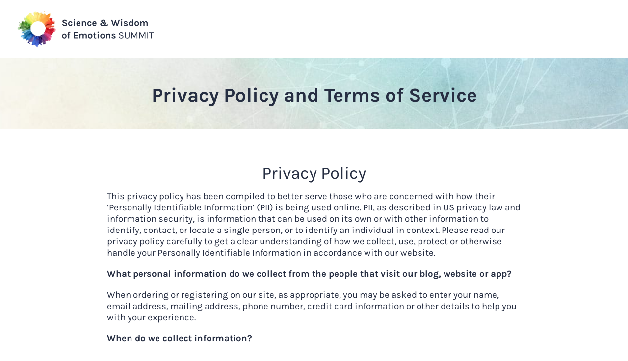

--- FILE ---
content_type: text/css; charset=utf-8
request_url: https://www.scienceandwisdomofemotions.com/wp-content/themes/awakenetwork/style-global.css?ver=1.1
body_size: 1036
content:
/*
Theme Name: Awake Network
Description: Child theme for Avada theme
Author: ThemeFusion
Author URI: https://theme-fusion.com
Template: Avada
Version: 1.0.0
Text Domain:  Avada
*/

/*= AVADA OVERRIDES
%%%%%%%%%%%%%%%%%%%%%%%%%%%%%%%%%%%%%%%%%%%%%%%%%%%%%%%%%%%%%%%%%%%%%%%%%%%%%%*/

.row {
    display: -ms-flexbox;
    display: -webkit-box;
    display: flex;
    -ms-flex-wrap: wrap;
    flex-wrap: wrap;
    margin-right: -15px;
    margin-left: -15px
}

.col {
    -ms-flex-preferred-size: 0;
    flex-basis: 0;
    -ms-flex-positive: 1;
    -webkit-box-flex: 1;
            flex-grow: 1;
    max-width: 100%
}


/* TYPOGRAPHY *************************************************************************************************************88*/
body {
    /*font-family:Karla!important;*/
    line-height:1.25!important;
}

h1 {
    font-size: 32pt!important;
    line-height:1!important;
}
h1.small {
    font-size:24!important;
}
h2 {
    font-size: 14pt!important;
}
h3 {
    font-size:12pt!important;
}
h4 {
    font-size:10pt!important;
}
h5 {
    font-size:9pt!important;
}
p {
  font-size:11pt!important;
}

@font-face {
    font-family: "Hello Beautiful";
    src:    url('fonts/hellobeautiful-webfont.woff2') format('woff2'),
            url('fonts/hellobeautiful-webfont.woff') format('woff'),
            url('fonts/hellobeautiful-webfont.ttf')  format('truetype');
}

.handwritten {
    font-family: "Hello Beautiful"!important;
}

.day-menu-day:hover {
  cursor: pointer!important;
}

.day-menu-close:hover {
  cursor: pointer!important;
}

#collapse-button:hover {
  cursor: pointer!important;
}

/* Small devices */
@media (min-width: 576px) {
  h1 {
      font-size: 40pt!important;
  }
  h1.small {
      font-size:28!important;
  }
  h2 {
      font-size: 18pt!important;
  }
  h3 {
      font-size:13pt!important;
  }
  h4 {
      font-size:11pt!important;
  }
  h5 {
        font-size:10pt!important;
    }
  p {
      font-size: 12pt!important;
  }
  }

/* Medium devices */
@media (min-width: 768px) {
  h1 {
      font-size: 44pt!important;
  }
  h1.small {
      font-size:32!important;
  }
  h2 {
      font-size: 22pt!important;
  }
  h3 {
      font-size:15pt!important;
  }
  h4 {
      font-size:12pt!important;
  }
  h5 {
        font-size:11pt!important;
    }
  p {
      font-size: 13pt!important;
  }
}

/* Large devices */
@media (min-width: 992px) {

  h1 {
      font-size: 48pt!important;
  }
  h1.small {
      font-size:36!important;
  }
  h2 {
      font-size: 26pt!important;
  }
  h3 {
      font-size:18pt!important;
  }
  h4 {
      font-size:14pt!important;
  }
  h5 {
        font-size:13pt!important;
    }
  p {
      font-size: 14pt!important;
  }
}





/* BUTTONS ****************************************************************************************************************/

.button {
    border-radius:5px;
    border:none;
    font-weight:600!important;
    font-size: 12pt!important;
    -webkit-transition-duration: 0.4s!important; /* Safari */
    transition-duration: 0.4s!important;
}

/* Small devices */
@media (min-width: 576px) {
  .button {
    font-size:14pt!important;
  }
}

/* Medium devices */
@media (min-width: 768px) {
  .button {
    padding-right:1rem;
    padding-left:1rem;
    font-size:15pt!important;
  }
}

/* Large devices */
@media (min-width: 992px) {
  .button {
    font-size:18pt!important;
  }
}

.button:hover {
  cursor:pointer;
}

.button:active, .button:focus {
    border:none!important;
    outline:0!important;
}

.gray-button {
  background-color:#D3D3D3!important;
  color:black!important;
}

.gray-button:hover {
  background-color:#E8E8E8!important;
  color:black!important;
}

/* Comments ****************************************************************************************
******************************************************************************************************/

#respond {
    padding-top:0rem!important;
    padding-left:1rem!important;
    padding-right:1rem!important;
    padding-bottom:0rem!important;  margin:0px!important;
}

/* Medium devices */
@media (min-width: 768px) {
  #respond {
    padding-top:0rem!important;
    padding-left:6rem!important;
    padding-right:6rem!important;
    padding-bottom:3rem!important;  margin:0px!important;
  }
}

.title-sep-container {
  display:none!important;
}


#comments {
    padding-top:1rem!important;
    padding-left:1rem!important;
    padding-right:1rem!important;
    padding-bottom:1rem!important;
    margin:0px!important;
}

/* Medium devices */
@media (min-width: 768px) {
  #comments {
      padding-top:3rem!important;
      padding-left:6rem!important;
      padding-right:6rem!important;
      padding-bottom:0rem!important;
      margin:0px!important;
  }
}


/* Arrows */

.left-arrow {
  position:absolute!important;
  height:125px!important;
  top:-60px;
  right:0px;
}

.right-arrow {
  position:absolute!important;
  height:125px!important;
  top:-60px;
  left:0px;
}

.teal-background {
  background-color: #439c81!important;
}



.col-xs-5ths,
.col-sm-5ths,
.col-md-5ths,
.col-lg-5ths {
    position: relative!important;
    min-height: 1px!important;
    padding-right: 15px!important;
    padding-left: 15px!important;
}

.col-xs-5ths {
    flex: 0 0 20%!important;
    float: left!important;
}

@media (min-width: 768px) {
    .col-sm-5ths {
        flex: 0 0 20%!important;
        float: left!important;
    }
}

@media (min-width: 992px) {
    .col-md-5ths {
        flex: 0 0 20%!important;
        float: left!important;
    }
}

@media (min-width: 1200px) {
    .col-lg-5ths {
        flex: 0 0 20%!important;
        float: left!important;
    }
}


/* Do a generic padding - taken from 'test-padding' from MES 2019*/
.generic-padding {
  padding-right:20px;
  padding-left:20px;
  padding-top:10%;
  padding-bottom:10%;
}

/* Medium devices */
@media (min-width: 768px) {
  .generic-padding {
    padding-right:10%;
    padding-left:10%;
    padding-top:3%;
    padding-bottom:3%;
  }
}

--- FILE ---
content_type: text/css; charset=utf-8
request_url: https://www.scienceandwisdomofemotions.com/wp-content/themes/awakenetwork/style-9.css?ver=1736973681
body_size: 6619
content:
/**
 * This is the style for The Compassion in Therapy Summit!
 * https://www.compassionintherapy.com/
 *
 * Theme Name: Awake Network
 * Description: Child theme for Avada theme
 * Author: ThemeFusion
 * Author URI: https://theme-fusion.com
 * Template: Avada
 * Version: 1.0.0
 * Text Domain:  Avada
 */

* {
  -webkit-font-smoothing: antialiased;
  -moz-osx-font-smoothing: grayscale;
}

.ua-firefox .fusion-modal h1,
.ua-firefox .fusion-page-title-bar h1,
.ua-firefox .fusion-tb-footer h1,
.ua-firefox .fusion-tb-page-title-bar h1,
.ua-firefox .fusion-title h1,
.ua-firefox .fusion-widget-area h1,
.ua-firefox .post-content h1,
.ua-firefox .search-page-search-form h1,
.ua-firefox #main .post h2,
.ua-firefox .fusion-modal h2,
.ua-firefox .fusion-post-content h2,
.ua-firefox .fusion-tb-footer h2,
.ua-firefox .fusion-tb-page-title-bar h2,
.ua-firefox .fusion-title h2,
.ua-firefox .fusion-widget-area h2,
.ua-firefox .post-content h2,
.ua-firefox .search-page-search-form h2,
.ua-firefox .title h2,
.ua-firefox .fusion-author .fusion-author-title,
.ua-firefox .fusion-modal h3,
.ua-firefox .fusion-post-content h3,
.ua-firefox .fusion-tb-footer h3,
.ua-firefox .fusion-tb-page-title-bar h3,
.ua-firefox .fusion-title h3,
.ua-firefox .fusion-widget-area h3,
.ua-firefox .person-author-wrapper span,
.ua-firefox .post-content h3,
.ua-firefox .project-content h3,
.ua-firefox .sidebar .widget h3,
.ua-firefox .title h3,
.ua-firefox .fusion-carousel-title,
.ua-firefox .fusion-content-widget-area .fusion-tabs-widget .fusion-tabs-nav ul li a,
.ua-firefox .fusion-content-widget-area .fusion-tabs-widget .fusion-tabs-widget-content .fusion-date-box,
.ua-firefox .fusion-modal h4,
.ua-firefox .fusion-post-content h4,
.ua-firefox .fusion-project-details-tb .project-info h4,
.ua-firefox .fusion-tabs .nav-tabs > li .fusion-tab-heading,
.ua-firefox .fusion-tb-footer h4,
.ua-firefox .fusion-tb-page-title-bar h4,
.ua-firefox .fusion-title h4,
.ua-firefox .fusion-widget-area h4,
.ua-firefox .post-content h4,
.ua-firefox .project-content .project-info h4,
.ua-firefox .share-box h4,
.ua-firefox .title h4,
.ua-firefox .fusion-modal h5,
.ua-firefox .fusion-tb-footer h5,
.ua-firefox .fusion-tb-page-title-bar h5,
.ua-firefox .fusion-title h5,
.ua-firefox .fusion-widget-area h5,
.ua-firefox .post-content h5,
.ua-firefox #nav ul li ul li a,
.ua-firefox #reviews #comments > h2,
.ua-firefox #sticky-nav ul li ul li a,
.ua-firefox #wrapper #nav ul li ul li > a,
.ua-firefox #wrapper #sticky-nav ul li ul li > a,
.ua-firefox .avada-container h3,
.ua-firefox .comment-form input[type="submit"],
.ua-firefox .ei-title h3,
.ua-firefox .fusion-blog-shortcode .fusion-timeline-date,
.ua-firefox .fusion-body #main .tribe-common .tribe-events-c-day-marker__date,
.ua-firefox .fusion-body #main .tribe-events .datepicker,
.ua-firefox .fusion-body .fusion-wrapper #main .tribe-common .tribe-common-h6--min-medium,
.ua-firefox .fusion-body .tribe-common .tribe-common-b2,
.ua-firefox .fusion-body .tribe-common .tribe-common-b3,
.ua-firefox .fusion-image-wrapper .fusion-rollover .fusion-rollover-content .fusion-rollover-categories,
.ua-firefox .fusion-image-wrapper .fusion-rollover .fusion-rollover-content .fusion-rollover-title,
.ua-firefox .fusion-image-wrapper .fusion-rollover .fusion-rollover-content .price,
.ua-firefox .fusion-image-wrapper .fusion-rollover .fusion-rollover-content a,
.ua-firefox .fusion-load-more-button,
.ua-firefox .fusion-main-menu .sub-menu,
.ua-firefox .fusion-main-menu .sub-menu li a,
.ua-firefox .fusion-megamenu-widgets-container,
.ua-firefox .fusion-megamenu-wrapper .fusion-megamenu-submenu > a:hover,
.ua-firefox .fusion-megamenu-wrapper li .fusion-megamenu-title-disabled,
.ua-firefox .fusion-page-title-bar h3,
.ua-firefox .gform_page_footer input[type="button"],
.ua-firefox .gform_page_footer input[type=button],
.ua-firefox .gform_wrapper .button,
.ua-firefox .gform_wrapper .gfield_description,
.ua-firefox .gform_wrapper .gform_button,
.ua-firefox .gform_wrapper label,
.ua-firefox .meta .fusion-date,
.ua-firefox .more,
.ua-firefox .post-content blockquote,
.ua-firefox .review blockquote div strong,
.ua-firefox .review blockquote q,
.ua-firefox .ticket-selector-submit-btn[type=submit],
.ua-firefox body {
	font-family: sans-serif!important;
}

@media (max-width: 767px) {
	.ua-safari-6 .row,
	.ua-safari-7 .row,
	.ua-safari-8 .row {
		display: block!important;
	}
}

@media (max-width: 1023px) and (min-width: 768px) {
	.day-menu h2 {
		font-size: 20px!important;
	}
}


h2, h3 {
	line-height: 1.2!important;
}

input.infusion-field-input[type=text] {
	color: #000;
}

#side-header .fusion-logo,
.fusion-header .fusion-logo {
	margin: 14px 0!important;
}

@media (max-width: 800px) {
	.fusion-header-wrapper .fusion-header .fusion-row {
		padding-right: 15px!important;
		padding-left: 15px!important;
	}
}

@media (max-width: 767px) {
	#side-header .fusion-logo,
	.fusion-wrapper .fusion-header .fusion-logo {
		max-width: 80%;
	}
}


#comment-input input:last-of-type {
	margin-right: 0;
}
#comment-input input,
#comment-textarea textarea {
	color: #212529!important;
}
.fusion-fullwidth.fusion-ie-mode::before {
	z-index: -1;
}

.fusion-logo-link + .fusion-logo-link {
	display: none;
}

#main .fusion-layout-column .fusion-column-wrapper {
	min-height: 0;
}
#main .fusion-row,
#main .fusion-layout-column {
	position: static;
}

.row:after {
	display: none!important;
}

@media (min-width: 1024px) {
	.row.no-gutters {
		margin-right: 0;
		margin-left: 0;
	}
}

.w-33 {
	width: 33%!important;
	height: 100%;
}

@media (min-width: 768px) {
	.w-md-50 {
		width: 50%!important;
	}
	.w-md-33 {
		width: 33%!important;
		height: 100%;
	}
}

@media (max-width: 991px) {
	.w-lg-33 {
		width: 33%!important;
		height: 100%;
	}
}

.grecaptcha-badge {
	opacity: 0;
}

@media (max-width: 1023px) {
	#main .fusion-layout-column .fusion-column-wrapper {
		padding-right: 15px!important;
		padding-left: 15px!important;
	}
}

@media (max-width: 767px) {
	.p-0 > .row,
	.px-0 > .row {
		margin-left: 0;
		margin-right: 0;
	}
}

/*= 2020 SUMMIT %%%%%%%%%%%%%%%%%%%%%%%%%%%%%%%%%%%%%%%%%%%%%%%%%%%%%%%%%%%%%%*/
#wrapper #main .fusion-row,
#wrapper #slidingbar-area .fusion-row,
#wrapper .fusion-footer-copyright-area .fusion-row,
#wrapper .fusion-footer-widget-area .fusion-row,
#wrapper .fusion-page-title-row,
#wrapper .tfs-slider .slide-content-container .slide-content,
#wrapper .fusion-builder-row.fusion-row {
	max-width: 2000px;
}

/*= Hero ---------------------------------------------------------------------*/
.hero-2021 {
	background: url("/wp-content/uploads/sites/9/2021/03/header_bg.jpg") center top no-repeat;
	background-size: cover;
	padding: 25px 0;
}

@media (min-width: 1024px) {
	.hero-2021 .gradient {
		position: relative;
	}
	.hero-2021 .gradient:after {
		content: "";
		background: transparent;
		background: -moz-linear-gradient(335deg, rgba(255,255,255,1) 0%, rgba(255,255,255,0.3) 100%);
		background: -webkit-linear-gradient(335deg, rgba(255,255,255,1) 0%, rgba(255,255,255,0.3) 100%);
		background: linear-gradient(335deg, rgba(255,255,255,1) 0%, rgba(255,255,255,0.3) 100%);
		opacity: 0.3;
		position: absolute;
		top: 5px;
		right: 5px;
		bottom: 5px;
		left: 5px;
	}
}

.hero-2021 .first {
	padding: 0 40px 0 60px;
}
.hero-2021 .last {
	max-width: 675px;
	padding-right: 60px;
	position: relative;
}
.hero-2021 .last .col {
	flex: 0 0 20%;
}
.hero-2021 .last .col.featured {
	flex: 0 0 40%;
}
.hero-2021 .last .col.double div:first-child {
	margin-bottom: 10px;
}
.hero-2021 .last .row > div {
	padding: 5px;
}

.hero-2021 .last .col:not(.featured) div {
	position: relative;
	height: 0;
	padding-top: 127%;
	overflow: hidden;
}
.hero-2021 .last .col:not(.featured) img {
	position: absolute;
	top: 0;
	left: 50%;
	transform: translateX(-50%);
	max-width: none;
	width: auto;
	height: 100%;
}

@media (max-width: 1290px) {
	.hero-2021 .last {
		padding-right: 40px;
	}
}

.hero-2021 h1 {
	font-size: 30px!important;
	line-height: 1.4!important;
}
.hero-2021 p {
	font-size: 23px!important;
}

.produced-ribbon img {
	max-height: 75px;
}

@media (max-width: 959px) {
	.hero-2021 .first,
	.hero-2021 .last {
		padding: 0 30px;
	}

	.hero-2021 .last {
		padding-top: 60px;
	}

	.produced-ribbon h3 span {
		display: block;
	}
	.produced-ribbon h3 span:nth-of-type(2) {
		display: none;
	}

	.hero-2021 .col:nth-of-type(2) {
		max-width: 30%;
	}
}

.value-icons-2021:not(.no-callout) > div {
	background-color: #fcfaf3;
	box-shadow: -10px 10px 1px 0px rgba(88,81,56,0.15);
	-webkit-box-shadow: -10px 10px 1px 0px rgba(88,81,56,0.15);
	-moz-box-shadow: -10px 10px 1px 0px rgba(88,81,56,0.15);
}
.value-icons-2021 img {
	min-width: 43px;
}
.value-icons-2021 strong {
	display: block;
}

@media (max-width: 481px) {
	.value-proposition-2021 img {
		max-width: 50%;
	}
}


.partnership-2020 h3 {
	font-size: 28px!important;
}


.hero-2021-alt {
	background: transparent;
}
.hero-2021-alt .h2 {
	font-size: 40px!important;
}
.hero-2021-alt .h3 {
	font-size: 32px!important;
}


.landing-content-2021 h3 {
	max-width: 750px;
	margin-right: auto;
	margin-left: auto;
}

.schedule-2021 .schedule-day {
	border: 2px solid;
}
.schedule-2021 .schedule-day .image-wrapper {
	height: 0;
	margin-right: 15px;
	/* padding-bottom: 16.667%; */
	padding-bottom: 100%;
	position: relative;
	overflow: hidden;
}
.schedule-2021 .schedule-day .image-wrapper:not(.image-sizer) {
	border-radius: 1000px;
}

.schedule-2021 .schedule-day .image-sizer {
	margin-right: 15px;
	padding-bottom: 100%;
}
.schedule-2021 .schedule-day .image-wrapper.double-image {
	border-radius: 1000px;
	margin:0;
	padding-bottom: 60%;
	position: absolute;
	top: 0;
	left: 0;
	width: 60%;
}
.schedule-2021 .schedule-day .image-wrapper.double-image:nth-child(2) {
	top: 33%;
	left: 30%;
}

.schedule-2021 .schedule-day img {
	position: absolute;
	top: 0;
	left: 50%;
	transform: translateX(-50%);
}
.schedule-2021 .schedule-day h1 {
	font-size: 55px!important;
}
.schedule-2021 .schedule-day h3 {
	font-size: 29px;
}



.alt-schedule-heading-2021 {
	background: url("/wp-content/uploads/sites/9/2021/04/day_background.jpg") center center no-repeat;
	background-size: cover;
}

@media (min-width: 768px) {
	.alt-schedule-day-2021 .col-md-2 {
		flex: 0 0 20%;
		max-width: 20%;
	}
	.alt-schedule-day-2021 .col-md-10 {
		flex: 0 0 80%;
		max-width: 80%;
	}
}

.alt-schedule-day-2021 .day-schedule {
	border-top: 1px solid #f46457;
}

@media (min-width: 768px) {
	.alt-schedule-day-2021 .day-schedule {
		font-size: 18px;
	}
}

/*@media (min-width: 768px) {*/
	.alt-schedule-day-2021 .image-wrapper {
		border-radius: 1000px;
		height: 0;
		overflow: hidden;
		padding-bottom: 16.666667%;
		position: relative;
	}
	.alt-schedule-day-2021 .image-wrapper img {
		position: absolute;
		top: 0;
		left: 50%;
		transform: translateX(-50%);
	}

	.alt-schedule-day-2021 .multiple-presenters .col {
		flex: 0 0 20%;
		max-width: 20%;
	}
	.alt-schedule-day-2021 .single-presenter .image-wrapper,
	.alt-schedule-day-2021 .multiple-presenters .image-wrapper {
		padding-bottom: 100%;
	}
/*}*/

@media (max-width: 767px) {
	.schedule-2021 .schedule-day .image-wrapper {
		max-width: 40%;
		padding-bottom: 40%;
	}

	.schedule-2021 .schedule-day .image-sizer {
		max-width: none;
	}
	.schedule-2021 .schedule-day .image-wrapper.double-image {
		width: 30%;
		padding-bottom: calc(100% / 3);
	}
	.schedule-2021 .schedule-day .image-wrapper.double-image:nth-child(2) {
		top: 21%;
		left: 22%;
	}

	/* .alt-schedule-day-2021 .multiple-presenters .col {
		padding-right: 5px;
		padding-left: 5px;
	}
	.alt-schedule-day-2021 .multiple-presenters .col:first-child {
		margin-left: 10px;
	} */
}

@media (min-width: 768px) {
	.welcome-intro-2021 p {
		font-size: 20px!important;
	}
}


/*= Sliding Scale ------------------------------------------------------------*/
.sliding-scale-2021 .scale-wrapper {
	border: 1px solid #fff;
	background-color: #eef6e8;
	color: #677a59;
	height: 100%;
	padding: 40px 30px 20px;
}
.sliding-scale-2021 .scale-fifty .scale-wrapper {
	background-color: #dcede8;
	color: #607871;
}
.sliding-scale-2021 .scale-twenty .scale-wrapper {
	background-color: #cbe7ef;
	color: #587178;
}
.sliding-scale-2021 .scale-fourth .scale-wrapper {
	background-color: #dbe0eb;
	color: #605878;
}

.sliding-scale-2021 .sliding-scale-footer {
	margin-top: 30px;
}
.sliding-scale-2021 .sliding-scale-footer .scale-wrapper {
	background-color: #fbfaf1;
	color: #837e4e;
}

.sliding-scale-2021 h2 {
	font-size: 28px!important;
}
.sliding-scale-2021 a {
	text-decoration: underline;
}
.sliding-scale-2021 .sliding-scale a {
	font-size: 16px;
}


/*= Sign up CTA --------------------------------------------------------------*/
.sign-up-2021 {
	border-radius: 100px;
	margin: 60px 0;
}
.arrow-reverse {
	-webkit-transform: scaleX(-1);
	-ms-transform: scaleX(-1);
	transform: scaleX(-1);
}
@media (min-width: 769px) {
	.sign-up-2021 {
		max-width: 960px;
		padding: 70px 0;
	}
	.sign-up-2021 > .row {
		padding-right: 100px;
		padding-left: 100px;
	}
	.sign-up-2021 h2 {
		padding: 0 90px;
	}
}
@media (max-width: 959px) {
	.sign-up-2021 {
		border-radius: 50px;
	}
}
@media (max-width: 767px) {
	.sign-up-2021 .align-items-end .col {
		padding: 0 15px;
	}
	.arrow,
	.arrow-reverse {
		display: none;
	}
}




/*= Testimonials -------------------------------------------------------------*/
.row.testimonials-2020 {
	background: url("/wp-content/uploads/sites/5/2020/08/blue_outline_quote-2020.png") 30px center no-repeat;
	border-radius: 100px;
	margin: 0 70px;
	-webkit-box-shadow: 0px 2px 40px 0px rgba(44,68,96,0.32);
	box-shadow: 0px 2px 40px 0px rgba(44,68,96,0.32);
}
@media (min-width: 1281px) {
	.row.testimonials-2020 {
		margin-right: auto;
		margin-left: auto;
		max-width: 1180px;
	}
}
.testimonials-2020 .cycle-slideshow {
	max-width: 768px;
	margin: 0 auto;
}
@media (max-width: 767px) {
	.testimonials-2020 .cycle-slideshow {
		max-width: 100%;
	}
}

.testimonials-2020 .testimonial {
	background-color: inherit;
	font-size: 24px;
	width: 100%!important;
}
.testimonials-2020 .testimonial strong {
	color: #f46457;
	display: block;
	margin: 30px 0;
}
.testimonial-pager a {
	-moz-osx-font-smoothing: grayscale;
	-webkit-font-smoothing: antialiased;
	color: #f46457;
	display: inline-block;
	font-style: normal;
	font-variant: normal;
	text-rendering: auto;
	line-height: 1;
	font-family: "Font Awesome 5 Pro";
	font-weight: 400;
	font-size: 20px;
	margin: 0 9px;
}
.testimonial-pager a.activeSlide {
	font-weight: 900;
}
.testimonial-pager a:before {
	content: "\f111";
	color: #f46457;
}

@media (max-width: 959px) {
	.row.testimonials-2020 {
		background-image: none;
		border-radius: 50px;
		margin: 0 15px;
	}
	.testimonials-2020 .testimonial {
		padding: 0 15px;
	}
}
@media (max-width: 767px) {
	.testimonials-2020 .testimonial {
		font-size: 16px;
	}
}


/*= Produced By --------------------------------------------------------------*/
.produced-by a {
	color: #f46457;
}
.produced-by a:hover {
	color: #262e42;
}
.produced-by .border-rounded {
	border: 2px solid #fff;
}

/*= Schedule -----------------------------------------------------------------*/
@media (min-width: 992px) {
	.schedule-2020 .col-lg-5 {
		-ms-flex: 0 0 44%;
		-webkit-box-flex: 0;
		flex: 0 0 44%;
		max-width: 44%;
	}
	.schedule-2020 .col-lg-7 {
		-ms-flex: 0 0 56%;
		-webkit-box-flex: 0;
		flex: 0 0 56%;
		max-width: 56%;
	}
}

.schedule-2020 .mb-5 {
	margin-bottom: 75px;
}

.schedule-2020 .row,
.schedule-2020 img {
	border-radius: 50px;
}
.schedule-2020 .row {
	margin-right: auto;
	margin-left: auto;
	max-width: 1180px;
}

@media (min-width: 1024px) {
	.schedule-2020 img {
		max-width: 651px;
	}
}

.schedule-2020 small {
	display: block;
	font-weight: 700!important;
}
.schedule-2020 h2 {
	font-size: 64px!important;
}
.schedule-2020 h2 small {
	font-size: 126px;
	line-height: 100px;
	padding-bottom: 10px;
}
.schedule-2020 h3 {
	font-size: 24px!important;
	font-weight: 700!important;
}
.schedule-2020 h3 small {
	font-size: 20px;
	font-weight: 400!important;
	padding-top: 10px;
}

.schedule-2020 .schedule-plus i,
.schedule-2020 .schedule-plus svg {
	color: #f46457;
	font-size: 70px;
	padding-right: 20px;
}
.schedule-2020 .schedule-plus h2 {
	font-size: 82px!important;
}
.schedule-2020 .schedule-plus h3 {
	color: #f46457;
	font-size: 44px!important;
	font-weight: 700;
	margin: 0 auto;
	max-width: 600px;
}
.schedule-2020 .schedule-plus img {
	border-radius: 0;
	position: absolute;
	right: 2rem;
	top: -4rem;
}
.schedule-plus .border-rounded {
	overflow: visible;
}

@media (max-width: 959px) {
	.schedule-2020 h3 {
		margin-bottom: 15px!important;
	}

}
@media (max-width: 767px) {
	.schedule-2020 h2 small {
		font-size: 80px;
		line-height: 60px;
	}
	.schedule-2020 .schedule-plus h3 {
		font-size: 28px!important;
	}
	.schedule-2020 .row,
	.schedule-2020 img {
		border-radius: 25px;
	}
}


/*= 2020 SALES %%%%%%%%%%%%%%%%%%%%%%%%%%%%%%%%%%%%%%%%%%%%%%%%%%%%%%%%%%%%%%%*/
.resource-title-2020 h1 {
	font-size: 18px!important;
}
.resource-title-2020 .strike {
	font-size: 16px;
	text-decoration: line-through;
}
.resource-title-2020 .strike {
	text-decoration: line-through;
}
@media (min-width: 768px) {
	.resource-title-2020 h1 {
		font-size: 36px!important;
	}
	.resource-title-2020 h2 {
		font-size: 28px!important;
	}
	.resource-title-2020 .strike {
		font-size: 23px;
	}
	.resource-title-2020 .arrow img {
		margin-left: -50%;
	}
}

.group-purchasing-2020 h2,
.scholarships-2020 h2 {
	font-size: 36px!important;
}
.group-purchasing-2020 p,
.scholarships-2020 p {
	font-size: 18px!important;
}
@media (min-width: 768px) {
	.group-purchasing-2020 h2 {
		font-size: 46px!important;
	}
	.group-purchasing-2020 p {
		font-size: 22px!important;
	}
}
@media (max-width: 374px) {
	.group-purchasing-2020 h2 {
		font-size: 28px!important;
	}
	.group-purchasing-2020 p,
	.scholarships-2020 p {
		font-size: 16px!important;
	}
}

@media (min-width: 768px) {
	.bonus-resources-2020 p {
		font-size: 17px!important;
	}
}
@media (max-width: 767px) {
	.bonus-resources-2020 h3 {
		font-weight: bold!important;
	}
}

.activity-track-2020 .row {
	padding: 1.5rem 0!important;
}
.activity-track-2020 .text-neutral-blue {
	font-size: 18px!important;
}
@media (min-width: 768px) {
	.activity-track-2020 .text-neutral-blue {
		font-size: 31px!important;
	}
}

.offset-sharing-2021 > div {
	overflow: visible!important;
}
.offset-sharing-2021 h2 {
	font-size: 28px!important;
}
.offset-sharing-2021 p {
	font-size: 17px!important;
}
@media (min-width: 768px) {
	.offset-sharing-2021 h2 {
		font-size: 37px!important;
	}
}

.offset-arrow {
	position: absolute;
	left: 0;
	right: 0;
}
.offset-arrow img {
	max-width: 150px;
}
@media (min-width: 992px) {
	.offset-sharing-2021 > div {
		-webkit-transform: translateY(-50%);
		-ms-transform: translateY(-50%);
		transform: translateY(-50%);
		-webkit-box-shadow: 2px 2px 30px 0px rgba(13, 28, 36, 0.27);
		box-shadow: 2px 2px 30px 0px rgba(13, 28, 36, 0.27);
	}
	.offset-sibling {
		margin-top: -2em!important;
	}
}

/* .text-white .st-label,
.text-white .st-shares {
	color: #fff!important;
} */

.text-black,
.black {
	color: #262e42!important;
}

@media (min-width: 992px) {
	.registered-title-2020 h2 {
		font-size: 26px!important;
	}
	.registered-title-2020 h1 {
		font-size: 40px!important;
	}
}

.upsell-header .upsell-header-image,
.upsell-guarantee .upsell-image {
	z-index: 10;
}
.upsell-guarantee .upsell-text {
	margin-top: -2.5em;
}

@media (min-width: 992px) {
	.upsell-header h1 {
		font-size: 44px!important;
	}
	.upsell-header .upsell-header-image {
		max-width: 270px;
	}

	.upsell-hero h2 {
		font-size: 27px!important;
	}


	.upsell-package-text p,
	.upsell-package-text ul {
		font-size: 21px!important;
	}
	.upsell-package h2.text-white {
		font-size: 42px!important;
	}
	.upsell-package h2.text-orange {
		font-size: 42px!important;
	}


	.upsell-header .upsell-header-image,
	.upsell-guarantee .upsell-image {
		position: absolute;
		left: 0;
	}
	.upsell-guarantee .upsell-image img {
		min-width: 300px;
	}
	.upsell-guarantee .upsell-text {
		margin-top: 0;
	}

	.upsell-header .upsell-header-text {
		padding-left: 12%!important;
	}
	.upsell-guarantee .upsell-text {
		padding-left: calc(360px - 8.3333333334%)!important;
		font-size: 23px!important;
	}
	.upsell-guarantee .upsell-text p {
		font-size: 23px!important;
	}

	.upsell-disclaimer p {
		font-size: 21px!important;
	}
}



/*= 2019 SUMMIT %%%%%%%%%%%%%%%%%%%%%%%%%%%%%%%%%%%%%%%%%%%%%%%%%%%%%%%%%%%%%%*/
/*= HERO ---------------------------------------------------------------------*/
.optin-arrow {
	position: relative;
	top: 25px;
	left: -25px;
	width: 50px;
}
#mhss-hero .featured-session {
	margin: 30px -15px 0;
	padding-top: 30px;
	padding-bottom: 30px;
}
#mhss-hero .featured-session h2,
#mhss-hero .featured-session h3,
#mhss-hero .featured-session img {
	margin-top: 0;
	margin-bottom: 15px;
}
.logo-padding hr {
	width: 316px;
	margin: 0;
	height: 2px;
}

@media (max-width: 1120px) and (min-width: 992px) {
	.logo-padding .material-icons {
		display: block;
		font-size: 0!important;
	}
}

@media (min-width: 992px) {
	.logo-padding {
		padding-top: 3%;
		padding-bottom: 3%;
		padding-left: 14%;
	}
	.logo-padding .summit-logo {
		margin-left: -127px;
	}

	.hero-circle {
		position:absolute;
		top: 50%;
		right:0px;
		transform: translateY(-50%);
		width:45%;
		overflow:hidden!important;
	}
	#mhss-hero .featured-session {
		margin: 0;
		padding: 0;
		position: absolute;
		top: 50%;
		right: 0;
		transform: translateY(-50%);
		width: 35%;
	}

	.hero-produced {
		padding: 32px 0 32px 127px;
	}
}

@media (max-width: 991px) {
	.logo-padding {
		padding: 3% 15px;
	}
	.logo-padding hr {
		margin: 0;
		position: relative;
		left: 30%;
		width: 70%;
	}

	#mhss-hero .featured-session {
		overflow: hidden;
		position: relative;
	}
	#mhss-hero .featured-session *:not(picture) {
		position: relative;
		z-index: 5;
	}
	#mhss-hero .featured-session .hero-circle {
		position: absolute!important;
		transform: rotate(90deg) translate(25%, 25%);
		max-width: none;
		width: 200%;
		z-index: 1!important;
		bottom: 0;
	}
}
@media (max-width: 374px) {
	#mhss-hero .featured-session .hero-circle {
		width: 300%;
	}
}

#wrapper .button {
	font-weight: 400!important;
	text-decoration: none;
	white-space: nowrap;
}
.button.p-3 {
	padding: 10px 60px!important;
}
.swoe-button {
	font-size: 38px!important;
	padding: 23px 52px!important;
}
.swoe-button.text-uppercase {
	font-size: 32px!important;
	padding: 26px 52px!important;
}


#partners h3 {
	font-size: 32px!important;
}


#value-props {
	font-size: 23px;
}
#value-props h2 {
	font-size: 42px!important;
}
#value-props h3 {
	font-size: 32px!important;
	margin-bottom: 0;
}

#value-props li {
	padding-left: 50px;
	position: relative;
}
#value-props li:before {
	content: "\f111";
	color: #f46457;
	display: block;
	-moz-osx-font-smoothing: grayscale;
	-webkit-font-smoothing: antialiased;
	display: inline-block;
	font-size: 70%;
	font-style: normal;
	font-variant: normal;
	text-rendering: auto;
	line-height: 1;
	font-family: "Font Awesome 5 Pro";
	font-weight: 900;

	position: absolute;
	top: 20px;
	left: 0;
	font-size: 70%;
}

#value-props .value-arrow {
	position: absolute;
	transform: translate(-50%, -25%);
	z-index: 1;
}

@media (max-width: 767px) {
	#value-props {
		font-size: 18px;
	}
	#value-props h2 {
		font-size: 30px!important;
	}
	#value-props h3 {
		font-size: 24px!important;
		margin-bottom: 0;
	}
	#value-props li {
		padding-left: 30px;
	}
	#value-props li:before {
		top: 10px;
	}
}



#presenters h2 {
	font-size: 30px!important;
	margin-bottom: .5em;
}
#presenters h3 {
	color: #f46457!important;
	font-size: 30px!important;
	margin: 10px 0 0;
}
#presenters h3 em {
	font-size: 42px;
}
#presenters hr {
	width: 60%;
	height: 2px;
}

.presenter-content {
	max-width: 310px;
	margin: 0 auto;
}

@media (max-width: 767px) {
	#presenters h2 {
		font-size: 26px!important;
	}
}


#mhss-footer {
	position: relative;
}
#mhss-footer a {
	border-bottom: 1px solid;
	color: #ffef27;
}
#mhss-footer a:hover {
	color: #f46457;
}
.mhss-footer-divider {
	position: absolute;
	background: #fff;
	width: 2px;
	height: 66%;
	left: 50%;
	top: 50%;
	transform: translate(-50%,-40%);
}

@media (max-width: 767px) {
	.mhss-footer-divider {
		background: transparent;
		position: static;
		padding: 10px 0;
	}
}

#mhss-socket p {
	font-size: 13px!important;
}
#mhss-socket a {
	color: #fff;
	display: inline-block;
	padding-right: 5px;
	padding-left: 5px;
	vertical-align: center;
}
#mhss-socket i {
	font-size: 18px!important;
}

@media (max-width: 768px) {
	body:not(.flexbox) #mhss-footer > div,
	body:not(.flexbox) #mhss-socket > div {
		float: left!important;
	}
	body:not(.flexbox) #mhss-socket {
		clear: both;
	}
}

.modal-backdrop {
	opacity: 0!important;
	z-index: 5!important;
}
.modal-dialog {
	overflow: hidden;
	-webkit-box-shadow: 3px 4px 15px 0px #000000;
	box-shadow: 3px 4px 15px 0px #000000;
}
.modal-content {
	border: none!important;
}

.modal-dialog h3 {
	font-size: 21px!important;
}
.modal-dialog small {
	font-size: 15px;
	line-height: 1.4;
}
.modal-dialog .infusion-submit button {
	font-size: 42px;
}
.modal-dialog .infusion-field {
	margin: 15px 0;
}

@media (max-width: 767px) {
	.modal-dialog h3 {
		font-size: 16px!important;
	}
	.modal-dialog .infusion-submit button {
		font-size: 28px;
	}
	.modal-dialog small {
		display: block;
		font-size: 11px;
		line-height: 1.4;
		text-align: left;
	}
}



/* %%%%%%%%%%%%%%%%%%%%%%%%%%%%%%%%%%%%%%%%%%%%%%%%%%%%%%%%%%%%%%%%%%%%%%%%%%%%%%
  TO OVERRIDE EVERY SUMMIT SO TEMPLATES WORK CORRECTLY:
*/
h2 {
	color: #262e42;
}


.top-bar-background {
  background-color:#262e42!important;
}

.neutral-background {
  background-color:#fffaee!important;
}

.comment-header-background {
  background-color:#262e42!important;
}

.divider-background {
  background-color:#f46457!important;
}

.expired-button {
	background-color:#f46457!important;
	color:white!important;
}

.expired-button:hover {
  background-color:#93c2eb!important;
}

#comment-submit {
	background-color:#f46457!important;
	color:white!important;
}

#comment-submit:hover {
  background-color:#93c2eb!important;
}

.gform_button {
	background-color:#f46457!important;
	color:white!important;
}

.gform_button:hover {
    background-color:#93c2eb!important;
}

.gfield {
  margin-bottom:2rem!important;
}

/* %%%%%%%%%%%%%%%%%%%%%%%%%%%%%%%%%%%%%%%%%%%%%%%%%%%%%%%%%%%%%%%%%%%%%%%%%%%%%% */

#main {
  padding:0px!important;
}

.hero-optin {
  background-image: url("/wp-content/uploads/sites/5/2019/05/hero_background_07.jpg");
  background-position: center;
  background-repeat: no-repeat;
  background-size: cover;
}

.mission-optin {
  background-image: url("/wp-content/uploads/sites/9/2021/03/mission_bg.jpg");
  background-position: center;
  background-repeat: no-repeat;
  background-size: cover;
}

.mission-about-us {
  background-image: url("/wp-content/uploads/sites/5/2019/04/mission_background.jpg");
  background-position: center;
  background-repeat: no-repeat;
  background-size: cover;
}

.produced-by-background {
  background-image: url("/wp-content/uploads/sites/7/2020/11/produced_by_bg.jpg");
  background-position: center;
  background-repeat: no-repeat;
  background-size: cover;
}

.background-resource-package {
  background-image: url("/wp-content/uploads/sites/9/2021/04/day_background.jpg");
  background-position: center;
  background-repeat: no-repeat;
  background-size: cover;
}

.fusion-page-title-bar {
  display:none!important;
}

.background-page-title {
  background-image: url("/wp-content/uploads/sites/9/2021/04/day_background.jpg");
  background-position: center;
  background-repeat: no-repeat;
  background-size: cover;
}
.background-page-title h1 {
	font-size: 50px!important;
}

.error404 .fusion-header-wrapper {
	border-bottom: 16px solid #262e42;
}
.error404 #content {
	float: none;
	max-width: 91.666667%;
	margin: 0 auto!important;
	padding-top: 60px;
}
@media (min-width: 768px) {
	.error404 #content {
		padding-bottom: 60px;
	}
}

@media (max-width: 767px) {
	#wpadminbar {
		overflow: hidden;
	}
}


/* Colors and Background ****************************************************************/

.neutral-blue-background {
  background-color:#e6f6f7!important;
}
.text-neutral-blue {
	color:#e6f6f7!important;
}

.light-blue-background {
  background-color:#93c2eb!important;
}
.text-light-blue {
	color:#93c2eb!important;
}
.text-light-gray {
	color: #eef6ff!important;
}

.navy-background {
  background-color:#262e42!important;
}
.text-navy {
	color:#262e42!important;
}
a.text-navy:hover {
	color:#93c2eb!important;
}
.border-navy {
	border: 2px solid #262e42;
}
.blue-background {
  background-color:#264587!important;
}

.cream-background,
.day-menu-background {
  background-color:#fffaee!important;
}

.lavender-background {
  background-color:#eaeffc!important;
}
.light-gray-background {
	background-color: #eef6ff!important;
}

.orange-background {
  background-color:#f46457!important;
}

.light-orange-background {
	background-color: #fff6e1!important;
}
.text-orange {
	color:#f46457!important;
}
.highlight {
	border-bottom: 2px solid #f46457;
	display: inline-block;
	padding-bottom: 1em;
}
a.text-orange:hover {
	color:#93c2eb!important;
}
.border-orange {
	border: 2px solid #f46457;
}
.border-light-blue {
	border: 2px solid #89bce9;
}
.border-right-orange {
	border-right: 2px solid #f46457;
}
@media (min-width: 992px) {
	.border-right-lg-orange {
		border-right: 2px solid #f46457;
	}
}

.text-teal {
	color: #429b80!important;
}
.border-teal {
	border: 2px solid #429b80;
}

.white-background {
  background-color:white!important;
}


.neutral-blue {
  color:#e1f3ff!important;
}

.light-blue {
  color:#93c2eb!important;
}
.border-light-blue {
	border: 2px solid #93c2eb;
}

.navy {
  color:#262e42!important;
}

.blue,
.text-blue {
  color:#455f79!important;
}

.cream {
  color:#fffaee!important;
}

.orange {
  color:#f46457!important;
}
a.orange:hover {
	color:#93c2eb!important;;
}


.yellow-button {
	background-color:#ffef27!important;
	color: #262e42!important;
}

.yellow-button:hover {
	background-color:#f46457!important;
}

.orange-button,
.button-orange {
	background-color:#f46457!important;
	color:white!important;
}
.orange-button:hover,
.button-orange:hover {
	background-color:#93c2eb!important;
}
.orange-button.navy-hover:hover {
	background-color:#262e42!important;
}

.orange-hollow-button {
	background-color:transparent!important;
	border:2px solid #f46457!important;
	color: #f46457!important;
}
.orange-hollow-button:hover {
	background-color:#f46457!important;
	color:white!important;
}
.orange-hover:hover {
	background-color:#f46457!important;
	color:white!important;
}

.hollow-button {
	border: 2px solid;
	background-color: transparent!important;
	color: inherit!important;
}

.blue-button {
	background-color:#264587!important;
	color:white!important;
}

.blue-button:hover {
	background-color:#93c2eb!important;
}

.light-blue-button {
	background-color:#93c2eb!important;
	color:#fff!important;
}

.light-blue-button:hover {
	background-color:#264587!important;
	color:#fff!important;
}

.teal-button {
	background-color:#429b80!important;
	color:white!important;
}
.teal-button:hover {
	background-color:#262e42!important;
	color:white!important;
}

.navy-button {
    background-color:#262e42!important;
    color:white!important;
}

.navy-button:hover {
    background-color:#f46457!important;
}

.ghost-button {
    background-color:rgba(255,255,255,0)!important;
    color:#93c2eb!important;
    border:2px solid #93c2eb;
    font-size:16pt!important;
}

.ghost-button:hover {
    color:#f46457!important;
    border:2px solid #f46457;
}

.box-shadow {
	-webkit-box-shadow: 0px 0px 24px 8px rgba(182,182,182,0.3);
	-moz-box-shadow: 0px 0px 24px 8px rgba(182,182,182,0.3);
	box-shadow: 0px 0px 24px 8px rgba(182,182,182,0.3);
}

.border-rounded-half {
	border-radius: 25px!important;
	overflow: hidden;
}
.border-rounded {
	border-radius: 50px!important;
	overflow: hidden;
}
.border-rounded-2x {
	border-radius: 100px!important;
	overflow: hidden;
}
@media (max-width: 990px) {
	.border-rounded {
		border-radius: 25px!important;
		overflow: hidden;
	}
	.border-rounded-2x {
		border-radius: 50px!important;
		overflow: hidden;
	}
}

.button.border-rounded {
	border-radius: 25px!important;
}
.button.btn-activity {
	font-size: 19px!important;
}


.presenter-divider-optin {
	margin-top: .5rem;
	margin-bottom: .5rem;
	border: 0;
	border-top: 2px solid #f46457;
	width:100%;
}

.fusion-copyright-notice {
  width:100%!important;
}

#footer {
  background-color:#262e42!important;
}

.fusion-copyright-notice a {
  color:white!important;
  text-decoration:underline!important;
}

.fusion-copyright-notice a:hover {
  color:#f46457!important;
}

#new-sales-bogo {
	background-image:none;
	background-color:#dedfe1!important;
}

@media (min-width: 768px) {
  #new-sales-bogo {
    background-image:url('/wp-content/uploads/sites/7/2020/11/buy_1_gift_1_bg-1.jpg')!important;
    background-position:70% center!important;
    background-size:cover!important;
  }
}

@media (min-width: 768px) {
  #new-sales-invite-friend {
    position:absolute;
    bottom:-27%;
    left:0;
  }
}

@media (min-width: 861px) {
  #new-sales-invite-friend {
    bottom:-25%;
  }
}

@media (min-width: 1068px) {
  #new-sales-invite-friend {
    bottom:-35%;
  }
}

.new-sales-link {
    text-decoration:underline!important;
    color:#f46457!important;
    font-weight:600!important;
}

.new-sales-link:hover {
    text-decoration:underline!important;
    color:#264587!important;
}

#sessions .session-header:hover {
    cursor:pointer;
}

.testimonial-1 {
  border:2px solid #262e42;
}

.testimonial-2 {
  border:2px solid #f46457;
}



--- FILE ---
content_type: application/javascript; charset=utf-8
request_url: https://www.scienceandwisdomofemotions.com/wp-content/themes/awakenetwork/js/awake.js?ver=1495464123
body_size: 425
content:
/**
 * @package      The Awake Network
 * @subpackage   Mindful Relationship Summit
 */
(function ($) {
	$(document).ready(function () {
		/** Force a full-height sidebar. Hopefully Avada adds this some time... */
		$(window).on("resize", function () {
			if (viewport().width > 800) {
				$("#sidebar").outerHeight($("#content").outerHeight());
			} else {
				$("#sidebar").css("height", "auto");
				$("#content").before($("#sidebar"));
				if (!$("body").hasClass("page-id-1275") && $("#sidebar").length) {
					setTimeout(function () {
						$("html, body").animate({scrollTop: $("#content").offset().top}, 0);

						if (!$("#integTop").length) {
							$("#content").prepend("<a id='integTop' href='#sidebar'>Return to Session Menu</a>");
						}
					}, 100);
				}
			}
		}).resize();

		$(window).load(function () {
			$(this).trigger("resize");
		});
	});
})(jQuery);

/**
 * Gets a measurement of the viewport that meshes with what is used by CSS
 * media queries.
 *
 * Webkit browsers overlay the scrollbar on the window, while Gecko
 * browsers put the scrollbar beside. Both of these behaviors are slightly
 * different than what is used by CSS media queries...
 */
function viewport() {
	var
		e = window,
		a = "inner";

	if (!(window.hasOwnProperty("innerWidth"))) {
		a = "client";
		e = document.documentElement || document.body;
	}
	return {width: e[a + "Width"], height: e[a + "Height"]};
}